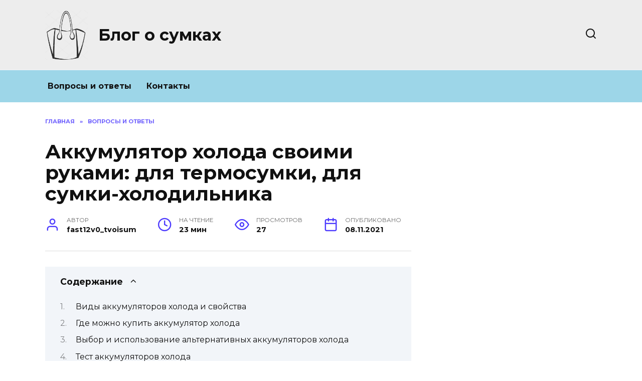

--- FILE ---
content_type: text/html; charset=UTF-8
request_url: https://tvoisumki.ru/voprosy-i-otvety/akkumulyator-holoda-svoimi-rukami-dlya-termosumki-dlya-sumki-holodilnika
body_size: 36582
content:
<!doctype html>
<html lang="ru-RU">
<head>
	<meta charset="UTF-8">
	<meta name="viewport" content="width=device-width, initial-scale=1">

	<meta name='robots' content='index, follow, max-image-preview:large, max-snippet:-1, max-video-preview:-1' />

	<!-- This site is optimized with the Yoast SEO plugin v19.4 - https://yoast.com/wordpress/plugins/seo/ -->
	<title>Аккумулятор холода своими руками: как и из чего делать холодильные кассеты. Аккумуляторы холода: сколько нужно для термосумки, как использовать</title>
	<meta name="description" content="Как использовать аккумулятор холода для кулера: как устроен прибор, какие бывают виды, правила эксплуатации. Как заряжать, где хранить." />
	<link rel="canonical" href="https://tvoisumki.ru/voprosy-i-otvety/akkumulyator-holoda-svoimi-rukami-dlya-termosumki-dlya-sumki-holodilnika" />
	<meta name="twitter:label1" content="Написано автором" />
	<meta name="twitter:data1" content="fast12v0_tvoisum" />
	<meta name="twitter:label2" content="Примерное время для чтения" />
	<meta name="twitter:data2" content="32 минуты" />
	<script type="application/ld+json" class="yoast-schema-graph">{"@context":"https://schema.org","@graph":[{"@type":"WebSite","@id":"https://tvoisumki.ru/#website","url":"https://tvoisumki.ru/","name":"Блог о сумках","description":"Ещё один сайт на WordPress","potentialAction":[{"@type":"SearchAction","target":{"@type":"EntryPoint","urlTemplate":"https://tvoisumki.ru/?s={search_term_string}"},"query-input":"required name=search_term_string"}],"inLanguage":"ru-RU"},{"@type":"WebPage","@id":"https://tvoisumki.ru/voprosy-i-otvety/akkumulyator-holoda-svoimi-rukami-dlya-termosumki-dlya-sumki-holodilnika","url":"https://tvoisumki.ru/voprosy-i-otvety/akkumulyator-holoda-svoimi-rukami-dlya-termosumki-dlya-sumki-holodilnika","name":"Аккумулятор холода своими руками: как и из чего делать холодильные кассеты. Аккумуляторы холода: сколько нужно для термосумки, как использовать","isPartOf":{"@id":"https://tvoisumki.ru/#website"},"datePublished":"2021-11-08T10:27:06+00:00","dateModified":"2022-07-12T13:18:43+00:00","author":{"@id":"https://tvoisumki.ru/#/schema/person/6250db4410122a71718f184a714798fc"},"description":"Как использовать аккумулятор холода для кулера: как устроен прибор, какие бывают виды, правила эксплуатации. Как заряжать, где хранить.","breadcrumb":{"@id":"https://tvoisumki.ru/voprosy-i-otvety/akkumulyator-holoda-svoimi-rukami-dlya-termosumki-dlya-sumki-holodilnika#breadcrumb"},"inLanguage":"ru-RU","potentialAction":[{"@type":"ReadAction","target":["https://tvoisumki.ru/voprosy-i-otvety/akkumulyator-holoda-svoimi-rukami-dlya-termosumki-dlya-sumki-holodilnika"]}]},{"@type":"BreadcrumbList","@id":"https://tvoisumki.ru/voprosy-i-otvety/akkumulyator-holoda-svoimi-rukami-dlya-termosumki-dlya-sumki-holodilnika#breadcrumb","itemListElement":[{"@type":"ListItem","position":1,"name":"Главная страница","item":"https://tvoisumki.ru/"},{"@type":"ListItem","position":2,"name":"Аккумулятор холода своими руками: для термосумки, для сумки-холодильника"}]},{"@type":"Person","@id":"https://tvoisumki.ru/#/schema/person/6250db4410122a71718f184a714798fc","name":"fast12v0_tvoisum","image":{"@type":"ImageObject","inLanguage":"ru-RU","@id":"https://tvoisumki.ru/#/schema/person/image/","url":"https://secure.gravatar.com/avatar/aa43c3fd73242b61a1564fd0ae1d69af?s=96&d=mm&r=g","contentUrl":"https://secure.gravatar.com/avatar/aa43c3fd73242b61a1564fd0ae1d69af?s=96&d=mm&r=g","caption":"fast12v0_tvoisum"}}]}</script>
	<!-- / Yoast SEO plugin. -->


<link rel='dns-prefetch' href='//fonts.googleapis.com' />
<link rel='dns-prefetch' href='//s.w.org' />
<link rel='stylesheet' id='wp-block-library-css'  href='https://tvoisumki.ru/wp-includes/css/dist/block-library/style.min.css'  media='all' />
<style id='wp-block-library-theme-inline-css' type='text/css'>
#start-resizable-editor-section{display:none}.wp-block-audio figcaption{color:#555;font-size:13px;text-align:center}.is-dark-theme .wp-block-audio figcaption{color:hsla(0,0%,100%,.65)}.wp-block-code{font-family:Menlo,Consolas,monaco,monospace;color:#1e1e1e;padding:.8em 1em;border:1px solid #ddd;border-radius:4px}.wp-block-embed figcaption{color:#555;font-size:13px;text-align:center}.is-dark-theme .wp-block-embed figcaption{color:hsla(0,0%,100%,.65)}.blocks-gallery-caption{color:#555;font-size:13px;text-align:center}.is-dark-theme .blocks-gallery-caption{color:hsla(0,0%,100%,.65)}.wp-block-image figcaption{color:#555;font-size:13px;text-align:center}.is-dark-theme .wp-block-image figcaption{color:hsla(0,0%,100%,.65)}.wp-block-pullquote{border-top:4px solid;border-bottom:4px solid;margin-bottom:1.75em;color:currentColor}.wp-block-pullquote__citation,.wp-block-pullquote cite,.wp-block-pullquote footer{color:currentColor;text-transform:uppercase;font-size:.8125em;font-style:normal}.wp-block-quote{border-left:.25em solid;margin:0 0 1.75em;padding-left:1em}.wp-block-quote cite,.wp-block-quote footer{color:currentColor;font-size:.8125em;position:relative;font-style:normal}.wp-block-quote.has-text-align-right{border-left:none;border-right:.25em solid;padding-left:0;padding-right:1em}.wp-block-quote.has-text-align-center{border:none;padding-left:0}.wp-block-quote.is-large,.wp-block-quote.is-style-large{border:none}.wp-block-search .wp-block-search__label{font-weight:700}.wp-block-group.has-background{padding:1.25em 2.375em;margin-top:0;margin-bottom:0}.wp-block-separator{border:none;border-bottom:2px solid;margin-left:auto;margin-right:auto;opacity:.4}.wp-block-separator:not(.is-style-wide):not(.is-style-dots){width:100px}.wp-block-separator.has-background:not(.is-style-dots){border-bottom:none;height:1px}.wp-block-separator.has-background:not(.is-style-wide):not(.is-style-dots){height:2px}.wp-block-table thead{border-bottom:3px solid}.wp-block-table tfoot{border-top:3px solid}.wp-block-table td,.wp-block-table th{padding:.5em;border:1px solid;word-break:normal}.wp-block-table figcaption{color:#555;font-size:13px;text-align:center}.is-dark-theme .wp-block-table figcaption{color:hsla(0,0%,100%,.65)}.wp-block-video figcaption{color:#555;font-size:13px;text-align:center}.is-dark-theme .wp-block-video figcaption{color:hsla(0,0%,100%,.65)}.wp-block-template-part.has-background{padding:1.25em 2.375em;margin-top:0;margin-bottom:0}#end-resizable-editor-section{display:none}
</style>
<link rel='stylesheet' id='wp-postratings-css'  href='https://tvoisumki.ru/wp-content/plugins/wp-postratings/css/postratings-css.css'  media='all' />
<link rel='stylesheet' id='google-fonts-css'  href='https://fonts.googleapis.com/css?family=Montserrat%3A400%2C400i%2C700&#038;subset=cyrillic&#038;display=swap'  media='all' />
<link rel='stylesheet' id='reboot-style-css'  href='https://tvoisumki.ru/wp-content/themes/reboot/assets/css/style.min.css'  media='all' />
<link rel='stylesheet' id='fancybox-css'  href='https://tvoisumki.ru/wp-content/plugins/easy-fancybox/fancybox/1.5.4/jquery.fancybox.min.css'  media='screen' />
<style id='fancybox-inline-css' type='text/css'>
#fancybox-outer{background:#ffffff}#fancybox-content{background:#ffffff;border-color:#ffffff;color:#000000;}#fancybox-title,#fancybox-title-float-main{color:#fff}
</style>
<script  src='https://tvoisumki.ru/wp-includes/js/jquery/jquery.min.js' id='jquery-core-js'></script>
<script  src='https://tvoisumki.ru/wp-includes/js/jquery/jquery-migrate.min.js' id='jquery-migrate-js'></script>
<style>.pseudo-clearfy-link { color: #008acf; cursor: pointer;}.pseudo-clearfy-link:hover { text-decoration: none;}</style><link rel="preload" href="https://tvoisumki.ru/wp-content/themes/reboot/assets/fonts/wpshop-core.ttf" as="font" crossorigin>
    <style>.site-header{background-color:#ededed}@media (min-width: 992px){.top-menu ul li .sub-menu{background-color:#ededed}}.main-navigation, .main-navigation ul li .sub-menu li, .main-navigation ul li.menu-item-has-children:before, .footer-navigation, .footer-navigation ul li .sub-menu li, .footer-navigation ul li.menu-item-has-children:before{background-color:#9dd6e8}</style>
<link rel="icon" href="https://tvoisumki.ru/wp-content/uploads/2021/11/cropped-1-32x32.jpg" sizes="32x32" />
<link rel="icon" href="https://tvoisumki.ru/wp-content/uploads/2021/11/cropped-1-192x192.jpg" sizes="192x192" />
<link rel="apple-touch-icon" href="https://tvoisumki.ru/wp-content/uploads/2021/11/cropped-1-180x180.jpg" />
<meta name="msapplication-TileImage" content="https://tvoisumki.ru/wp-content/uploads/2021/11/cropped-1-270x270.jpg" />
    </head>

<body class="post-template-default single single-post postid-206 single-format-standard wp-embed-responsive sidebar-right">



<div id="page" class="site">
    <a class="skip-link screen-reader-text" href="#content">Перейти к содержанию</a>

    <div class="search-screen-overlay js-search-screen-overlay"></div>
    <div class="search-screen js-search-screen">
        
<form role="search" method="get" class="search-form" action="https://tvoisumki.ru/">
    <label>
        <span class="screen-reader-text">Search for:</span>
        <input type="search" class="search-field" placeholder="Поиск…" value="" name="s">
    </label>
    <button type="submit" class="search-submit"></button>
</form>    </div>

    

<header id="masthead" class="site-header full" itemscope itemtype="http://schema.org/WPHeader">
    <div class="site-header-inner fixed">

        <div class="humburger js-humburger"><span></span><span></span><span></span></div>

        
<div class="site-branding">

    <div class="site-logotype"><a href="https://tvoisumki.ru/"><img src="https://tvoisumki.ru/wp-content/uploads/2021/11/sumka-1.jpg" width="1230" height="1450" alt="Блог о сумках"></a></div><div class="site-branding__body"><div class="site-title"><a href="https://tvoisumki.ru/">Блог о сумках</a></div></div></div><!-- .site-branding -->                <div class="header-search">
                    <span class="search-icon js-search-icon"></span>
                </div>
            
    </div>
</header><!-- #masthead -->


    
    
    <nav id="site-navigation" class="main-navigation full" itemscope itemtype="http://schema.org/SiteNavigationElement">
        <div class="main-navigation-inner fixed">
            <div class="menu-top_menu-container"><ul id="header_menu" class="menu"><li id="menu-item-179" class="menu-item menu-item-type-taxonomy menu-item-object-category current-post-ancestor current-menu-parent current-post-parent menu-item-179"><a href="https://tvoisumki.ru/voprosy-i-otvety">Вопросы и ответы</a></li>
<li id="menu-item-178" class="menu-item menu-item-type-post_type menu-item-object-page menu-item-178"><a href="https://tvoisumki.ru/kontakty">Контакты</a></li>
</ul></div>        </div>
    </nav><!-- #site-navigation -->

    

    <div class="mobile-menu-placeholder js-mobile-menu-placeholder"></div>
    
	
    <div id="content" class="site-content fixed">

        
        <div class="site-content-inner">
    
        
        <div id="primary" class="content-area" itemscope itemtype="http://schema.org/Article">
            <main id="main" class="site-main article-card">

                
<article id="post-206" class="article-post post-206 post type-post status-publish format-standard  category-voprosy-i-otvety">

    
        <div class="breadcrumb" itemscope itemtype="http://schema.org/BreadcrumbList"><span class="breadcrumb-item" itemprop="itemListElement" itemscope itemtype="http://schema.org/ListItem"><a href="https://tvoisumki.ru/" itemprop="item"><span itemprop="name">Главная</span></a><meta itemprop="position" content="0"></span> <span class="breadcrumb-separator">»</span> <span class="breadcrumb-item" itemprop="itemListElement" itemscope itemtype="http://schema.org/ListItem"><a href="https://tvoisumki.ru/voprosy-i-otvety" itemprop="item"><span itemprop="name">Вопросы и ответы</span></a><meta itemprop="position" content="1"></span></div>
                                <h1 class="entry-title" itemprop="headline">Аккумулятор холода своими руками: для термосумки, для сумки-холодильника</h1>
                    
        
        
    
            <div class="entry-meta">
            <span class="entry-author" itemprop="author"><span class="entry-label">Автор</span> fast12v0_tvoisum</span>            <span class="entry-time"><span class="entry-label">На чтение</span> 23 мин</span>            <span class="entry-views"><span class="entry-label">Просмотров</span> <span class="js-views-count" data-post_id="206">27</span></span>            <span class="entry-date"><span class="entry-label">Опубликовано</span> <time itemprop="datePublished" datetime="2021-11-08">08.11.2021</time></span>
                    </div>
    
    
    <div class="entry-content" itemprop="articleBody">
        <div class="table-of-contents open"><div class="table-of-contents__header"><span class="table-of-contents__hide js-table-of-contents-hide">Содержание</span></div><ol class="table-of-contents__list js-table-of-contents-list">
<li class="level-1"><a href="#vidy-akkumulyatorov-holoda-i-svoystva">Виды аккумуляторов холода и свойства</a></li><li class="level-1"><a href="#gde-mozhno-kupit-akkumulyator-holoda">Где можно купить аккумулятор холода</a></li><li class="level-1"><a href="#vybor-i-ispolzovanie-alternativnyh-akkumulyatorov">Выбор и использование альтернативных аккумуляторов холода</a></li><li class="level-1"><a href="#test-akkumulyatorov-holoda">Тест аккумуляторов холода</a></li><li class="level-2"><a href="#video-akkumulyator-holoda">Видео: Аккумулятор холода</a></li><li class="level-1"><a href="#kak-vybrat-akkumulyatory-holoda">Как выбрать аккумуляторы холода</a></li><li class="level-1"><a href="#chto-soboy-predstavlyaet">Что собой представляет</a></li><li class="level-1"><a href="#kak-sdelat-akkumulyator-holoda-svoimi-rukami">Как сделать аккумулятор холода своими руками</a></li><li class="level-1"><a href="#pravila-primeneniya-samodelnyh-akkumulyatorov">Правила применения самодельных аккумуляторов</a></li><li class="level-1"><a href="#dlya-chego-ispolzuyut-akkumulyatory-holoda">Для чего используют аккумуляторы холода</a></li><li class="level-1"><a href="#ispolzovanie-nakopiteley-holoda">Использование накопителей холода</a></li><li class="level-1"><a href="#skolko-akkumulyatorov-holoda-nuzhno-na-30">Сколько аккумуляторов холода нужно на 30 литров</a></li><li class="level-1"><a href="#ispolzovanie-v-zavisimosti-ot-vida-sumki">Использование в зависимости от вида сумки</a></li><li class="level-2"><a href="#sumki-termosy">Сумки-термосы</a></li><li class="level-2"><a href="#akkumulyatory-holoda">Аккумуляторы холода</a></li><li class="level-2"><a href="#termoelektricheskie-mini-holodilniki">Термоэлектрические мини-холодильники</a></li><li class="level-1"><a href="#kak-vybirat-ustroystvo">Как выбирать устройство</a></li><li class="level-1"><a href="#nakopitel-holoda-svoimi-rukami">Накопитель холода своими руками</a></li><li class="level-2"><a href="#povarennaya-sol-hlorid-natriya">Поваренная соль (хлорид натрия)</a></li><li class="level-2"><a href="#glauberova-sol">Глауберова соль</a></li><li class="level-1"><a href="#kakie-byvayut-elementy-po-sostavu-zhidkosti">Какие бывают элементы по составу жидкости</a></li><li class="level-1"><a href="#kak-rabotaet-akkumulyator-holoda">Как работает аккумулятор холода</a></li><li class="level-1"><a href="#solevoy-rastvor-dlya-akkumulyatora-holoda">Солевой раствор для аккумулятора холода</a></li><li class="level-1"><a href="#samodelnyy-hladagent-iz-podguznikov">Самодельный хладагент из подгузников</a></li><li class="level-1"><a href="#delaem-akkumulyatory-holoda-svoimi-rukami">Делаем аккумуляторы холода своими руками</a></li><li class="level-2"><a href="#s-obychnoy-solyu">С обычной солью</a></li><li class="level-2"><a href="#ispolzuem-glauberovu-sol">Используем глауберову соль</a></li><li class="level-2"><a href="#dobavlyaem-zhelatin">Добавляем желатин</a></li><li class="level-2"><a href="#primenyaem-oboynyy-kley">Применяем обойный клей</a></li><li class="level-2"><a href="#ispolzuem-komponenty-pampersov">Используем компоненты памперсов</a></li><li class="level-1"><a href="#etapy-samostoyatelnogo-izgotovleniya">Этапы самостоятельного изготовления</a></li><li class="level-2"><a href="#s-povarennoy-solyu">С поваренной солью</a></li><li class="level-2"><a href="#s-glauberovoy-solyu">С глауберовой солью</a></li><li class="level-2"><a href="#s-oboynym-kleem">С обойным клеем</a></li><li class="level-2"><a href="#s-zhelatinom">С желатином</a></li><li class="level-1"><a href="#gde-i-kak-hranit-akkumulyatory-holoda-dlya">Где и как хранить аккумуляторы холода для сумки-холодильника</a></li><li class="level-1"><a href="#kak-polzovatsya-akkumulyatorami-holoda">Как пользоваться аккумуляторами холода</a></li></ol></div><h2 id="vidy-akkumulyatorov-holoda-i-svoystva">Виды аккумуляторов холода и свойства</h2>
<p>Важнейшим элементом аккумулятора холода является его наполнение: от свойств «наполнителя» зависит сохранение исходных характеристик продукта и продолжительность периода, в течение которого его можно употреблять без риска отравления. В магазинах представлены разные типы аккумуляторов холода, которые различаются емкостью от 250 мл до 0,8 литра. Также агрегаты различаются по назначению:</p>
<ul>
<li>для горячих блюд;</li>
<li>замороженные продукты;</li>
<li>холодная еда.</li>
</ul>
<p>При производстве таких агрегатов используются исключительно безопасные и нетоксичные полимерные композиции.</p>
<p>Использование пленочной поверхности позволяет исправить форму неотвержденных источников. Температурные изменения, благодаря определенным материалам, проходят через аккумуляторы холода без следа.</p>
<p>Бункер &#8212; это герметичный пластиковый контейнер, содержащий определенное вещество. Жидкость, выполняющая роль охлаждающей жидкости, может быть представлена ​​следующими составами:</p>
<ol>
<li>Гель &#8212; внешняя часть состоит из пленки, начинка представляет собой одноименный состав со значительной теплопроводностью. Поддерживает исходную температуру продуктов. Гель также способен образовывать низкотемпературные участки, если ранее он находился в морозильной камере в течение нескольких часов. Карбоксиметилцеллюлоза, составляющая основу геля в аккумуляторах холода, при контакте с лекарствами и продуктами питания не становится причиной их порчи.</li>
<li>Соленая вода &#8212; поддерживает температуру от -20 до +8 ̊С. Но заряда такой батареи хватает не более чем на 1 сутки. Наружная часть агрегата изготовлена ​​из твердого пластика, внутрь налит физиологический раствор.</li>
<li>Смесь, содержащая силикон: Устройство изготовлено из прочного материала, а охлаждающая жидкость содержит полимеры с кристаллами кремния. Такой аккумулятор для сумки-холодильника поддерживает температуру в пределах 0&#8230; + 2 ̊С. Агрегат долго не разряжается &#8212; до 160 часов.</li>
</ol>
<p>Когда планируется дальняя поездка или путешествие и необходимо везти скоропортящиеся продукты или лекарства, требующие определенных условий хранения, рекомендуется выбирать холодные источники большей вместимости &#8212; для надежности. Если это невозможно, возьмите еще батарейки, которые поместите в 1 пакет.</p>
<p><span itemprop="image" itemscope itemtype="https://schema.org/ImageObject"><img itemprop="url image" loading="lazy" class="aligncenter size-medium wp-image-102913" src="/images/wp-content/uploads/2019/01/akkumulyator-holoda-4-540x360.jpg" sizes="(max-width: 540px) 100vw, 540px" alt="аккумулятор холода своими руками" width="540" height="360" /><meta itemprop="width" content="540"><meta itemprop="height" content="360"></span></p>
<h2 id="gde-mozhno-kupit-akkumulyator-holoda">Где можно купить аккумулятор холода</h2>
<p>Большой выбор генераторов холода, термосумки изотермических рюкзаков и контейнеров предлагает Спортмастер и магазины dns. Вы можете заказать понравившуюся модель онлайн.</p>
<p>В магазинах представлен широкий ассортимент отечественных и зарубежных товаров. Сумки и генераторы производства Нижнего Новгорода, Москвы, Краснодара представлены качественными устройствами разных категорий.</p>
<h2 id="vybor-i-ispolzovanie-alternativnyh-akkumulyatorov">Выбор и использование альтернативных аккумуляторов холода</h2>
<p>Выбор зависит от частоты использования, продолжительности поездки, объема холодильника и перевозимых продуктов. Если вам нужно занести мороз на дачу или место отдыха, можно обойтись самодельной сумкой и аккумулятором. Вы можете использовать самодельный холодильник неограниченное количество раз, главное, после использования хранить его в морозильной камере.</p>
<p><span itemprop="image" itemscope itemtype="https://schema.org/ImageObject"><img itemprop="url image" loading="lazy" class="aligncenter size-full wp-image-52385" src="/images/wp-content/uploads/tipy-holodovyh-akkumulyatorov.jpg" alt="типы батарей для холодильных камер" width="670" height="422" /><meta itemprop="width" content="670"><meta itemprop="height" content="422"></span><br />
После каждого использования необходимо очищать емкость от конденсата, который часто приводит к загрязнению поверхности емкости.</p>
<p>Аккумуляторы холода заводского изготовления дешевле и компактнее самодельных аналогов. Если вы путешествуете регулярно, лучше всего приобрести сумку с набором емкостей для охлаждающей жидкости. Производители рассчитывают количество аккумуляторов холода, необходимое для объема изотермического мешка.</p>
<p><span itemprop="image" itemscope itemtype="https://schema.org/ImageObject"><img itemprop="url image" loading="lazy" class="aligncenter size-full wp-image-52390" src="/images/wp-content/uploads/firmennye-holodovye-akkumulyatory.jpg" alt="аккумуляторы для фирменных холодильных камер" width="670" height="377" /><meta itemprop="width" content="670"><meta itemprop="height" content="377"></span><br />
Перед каждым новым использованием аккумулятор необходимо промывать чистой водой и после высыхания помещать в морозильную камеру.</p>
<p>Главное &#8212; не перегружать кулер, продукты должны находиться на небольшом расстоянии друг от друга, чтобы аккумулятор мог поместиться между упаковками, и не использовать тару с механическими повреждениями.</p>
<p><span itemprop="image" itemscope itemtype="https://schema.org/ImageObject"><img itemprop="url image" loading="lazy" class="aligncenter size-full wp-image-52393" src="/images/wp-content/uploads/perenosnaya-sumka-holodilnik.jpg" alt="переносная сумка-холодильник" width="671" height="671" /><meta itemprop="width" content="671"><meta itemprop="height" content="671"></span><br />
При соблюдении простых правил охлаждающую жидкость можно использовать неограниченное время.</p>
<p>Сумка-холодильник с аккумуляторами холода при бережном обращении прослужит вам долгое время, она обеспечит вас прохладными напитками и свежими продуктами в самые жаркие летние дни.</p>
<h2 id="test-akkumulyatorov-holoda">Тест аккумуляторов холода</h2>
<p>Испытания, проведенные при простом замораживании воды и физиологического раствора различной концентрации, показали очевидные результаты. Чем больше добавлено хлорида натрия, тем дольше будет процесс замораживания (до 24 часов) и тем медленнее будет размораживаться жидкость для хранения.</p>
<p>Контроль качества и морозостойкость отечественных генераторов холодного геля показал положительные результаты. После «загрузки» в морозилку при температуре &#8212; 23 градуса вещество кристаллизуется. Это влияет на продолжительность замораживания.</p>
<p>Холодильник, наполненный 300 граммами геля, поддерживает температуру -18-20 градусов в течение 10-12 часов. Объем кулера 10 литров.</p>
<h3 id="video-akkumulyator-holoda">Видео: Аккумулятор холода</h3>
<p><span itemprop="image" itemscope itemtype="https://schema.org/ImageObject"><img itemprop="url image" loading="lazy" src="/images/wp-content/plugins/wp-youtube-lyte/lyteCache.php" alt="Аккумулятор холода" width="960" height="700" /><meta itemprop="width" content="960"><meta itemprop="height" content="700"></span></p>
<h2 id="kak-vybrat-akkumulyatory-holoda">Как выбрать аккумуляторы холода</h2>
<p>Отечественные и зарубежные производители представили в розничной сети ряд кулеров разных категорий. Время охлаждения зависит от свойств средства. Для пролонгированного действия подбираются аппараты с гелем или насыщенным солевым раствором. При этом покупатель должен ориентироваться на объем охлаждаемой продукции, срок заморозки и срок хранения.</p>
<h2 id="chto-soboy-predstavlyaet">Что собой представляет</h2>
<p>Батареи-холодильники внешне похожи на небольшие плоские контейнеры. Продукты залиты специальной жидкостью, которая часто содержит раствор карбоксиметилцеллюлозы и имеет свойство быстро замерзать. Обычно прибор делают прямоугольной или квадратной формы. Иногда это компактный пакет, который может принимать любую конфигурацию, которую вы хотите.</p>
<p>Перед тем, как начать пользоваться устройством, его отправляют в специальную морозильную камеру до полного остывания. Охлаждающую жидкость в мешках используют туристы, автовладельцы, полевые работники, дачники, любители пикников. Широкий функционал и большая популярность обусловлены тем, что аккумуляторы холода для кулера могут выдерживать температуру от 0 до -5 градусов до 72 часов.</p>
<blockquote><p>Форма устройства обусловлена ​​соображениями компактности. Кроме того, он позволяет создать большую контактную поверхность, что обеспечивает выполнение основной функции, поддержание необходимой температуры.</p></blockquote>
<p>Чтобы понять, как работает кулер, нужно знать, какие элементы находятся внутри самого кулера. Его конструкция состоит из нескольких частей:</p>
<ul>
<li>пластиковый контейнер;</li>
<li>кулер для сумок-холодильников.</li>
</ul>
<p>В последнюю, помимо воды, входит несколько добавок:</p>
<ul>
<li>глицерин;</li>
<li>C3H8O (изопропиловый спирт);</li>
<li>обычная соль;</li>
<li>карбоксиметилцеллюлоза.</li>
</ul>
<p>Эти вещества увеличивают теплоемкость воды. Температура, при которой смесь замерзает, быстро падает и может достигать 5 градусов ниже нуля. Проще говоря, генераторы холода для кулера на первом этапе накапливают отрицательные t, после чего охлаждают продукты внутри.</p>
<p><span itemprop="image" itemscope itemtype="https://schema.org/ImageObject"><img itemprop="url image" loading="lazy" class="aligncenter size-full wp-image-52365" src="/images/wp-content/uploads/akkumulyatory-dlya-sumki-holodilnika.jpg" alt="" width="670" height="568" /><meta itemprop="width" content="670"><meta itemprop="height" content="568"></span></p>
<h2 id="kak-sdelat-akkumulyator-holoda-svoimi-rukami">Как сделать аккумулятор холода своими руками</h2>
<p>Если вам нужна поездка, но нет крутых сумок с батареями, вы можете сделать их самостоятельно. Возьмите обычную сумку и оберните ее тонким кусочком изоляции с отражающим слоем лавсана или пищевой пленки внутри, и аккумулятор можно будет изготовить с помощью доступных инструментов, которые есть дома.</p>
<p><span itemprop="image" itemscope itemtype="https://schema.org/ImageObject"><img itemprop="url image" loading="lazy" class="wp-image-62 size-full" src="/images/wp-content/uploads/2019/11/kak-sdelat-termosumku-svoimi-rukami.jpg" sizes="(max-width: 1024px) 100vw, 1024px" alt="сумка-холодильник своими руками" width="1024" height="688" /><meta itemprop="width" content="1024"><meta itemprop="height" content="688"></span><br />
Батареи не следует хранить в обычных дорожных сумках, так как их содержимое может повредить подкладку и ткань изнутри.</p>
<p>Как приготовить аккумулятор холода своими руками:</p>
<ul>
<li>В литр нагретой воды добавить 500 г поваренной соли, перемешать до полного растворения, перелить в пластиковую бутылку и заморозить. Такой теплоноситель проработает около 12 часов и будет поддерживать температуру от -20 до 0 градусов.</li>
<li>На литр воды добавьте 200 г глауберовской соли и 10-15 г клея для обоев, слегка нагрейте до образования гелиевой субстанции и поместите в морозильную камеру на 8 часов. Такой состав способен выдерживать температуру -10 градусов около 20 часов.</li>
<li>Испечь обычное не очень густое тесто из муки, крахмала или желатина, перелить в емкость и заморозить. Или растворите 40 граммов клея для обоев в литре воды. Эти составы действуют 12 часов и поддерживают температуру около 0 градусов.</li>
<li>Самый простой способ хранить еду в поездке перед пикником &#8212; это заморозить бутылку водки или растворенного в воде спирта. Водка застывает в морозилке около 12 часов, держит температуру -2-0 градусов 8 часов. Также будет полезно в природе.</li>
</ul>
<p>Охлаждающие составы можно наливать в пластиковую бутылку, пакет для сока или резиновую грелку, если они герметично закрыты.</p>
<p>Во время транспортировки на емкостях образуется конденсат, поэтому лучше всего обернуть их мягким махровым полотенцем и завернуть в пакет, чтобы они дольше оставались холодными и на дне пакета не скапливалась жидкость.</p>
<p><span itemprop="image" itemscope itemtype="https://schema.org/ImageObject"><img itemprop="url image" loading="lazy" class="wp-image-67 size-full" src="/images/wp-content/uploads/2019/11/akkumulyatory-holoda-iz-plastikovyh-butylok.jpg" sizes="(max-width: 1024px) 100vw, 1024px" alt="аккумуляторы холода из пластиковых бутылок" width="1024" height="734" /><meta itemprop="width" content="1024"><meta itemprop="height" content="734"></span><br />
Такой аккумулятор холода сохранит пищу при температуре -15 ° в течение 11-13 часов.</p>
<h2 id="pravila-primeneniya-samodelnyh-akkumulyatorov">Правила применения самодельных аккумуляторов</h2>
<p>На некоторых примерах мы поняли, что любые аккумуляторы холода необходимо зарядить перед использованием. В зависимости от свойств элементов, характеристик холодильника и, собственно, необходимости, эта процедура займет от 5 до 12 часов. Постоянно храня батареи в холодильнике, вам не нужно беспокоиться о их зарядке.</p>
<p><span itemprop="image" itemscope itemtype="https://schema.org/ImageObject"><img itemprop="url image" loading="lazy" class="aligncenter size-full wp-image-28918" src="/images/wp-content/uploads/Moroz.jpg" alt="" width="600" height="390" /><meta itemprop="width" content="600"><meta itemprop="height" content="390"></span></p>
<p>Элементы нельзя нагревать, например, горячей водой, так как их корпус может выйти из строя. Обычно они не любят перепады температур и без таких тестов прослужат дольше.</p>
<p><span itemprop="image" itemscope itemtype="https://schema.org/ImageObject"><img itemprop="url image" loading="lazy" class="aligncenter size-full wp-image-28919" src="/images/wp-content/uploads/Zamor.jpg" alt="" width="605" height="433" /><meta itemprop="width" content="605"><meta itemprop="height" content="433"></span></p>
<p>Элементы необходимо периодически очищать от конденсата и промывать водой для удаления скопившейся грязи. Если в кулере есть специальные отсеки для аккумуляторов, их стоит разместить там. Некоторые элементы можно вставить среди хранимых продуктов.</p>
<h2 id="dlya-chego-ispolzuyut-akkumulyatory-holoda">Для чего используют аккумуляторы холода</h2>
<p>Для поддержания низкой температуры в стационарном холодильном оборудовании используются холодильники. Они используются как дополнительные устройства в следующих случаях:</p>
<ul>
<li>Затемнение;</li>
<li>гигиеническое размораживание;</li>
<li>вспомогательные функции замораживания.</li>
</ul>
<p>Использование батареек способствует долгосрочному поддержанию минимально возможной температуры в холодильном и морозильном отделениях. При разморозке, дезинфекции, выключении света сохранность продуктов гарантируется до 12-18 часов. Период стабильно низкой температуры зависит от типа и количества генераторов.</p>
<h2 id="ispolzovanie-nakopiteley-holoda">Использование накопителей холода</h2>
<p>Принцип работы приводов у всех разновидностей одинаковый. Перед использованием портативного малогабаритного генератора холода человеку необходимо его зарядить. Для этого поместите устройство в морозильную камеру на 8 часов, пока хладагент внутри герметичной емкости не замерзнет. В случае холодильников с системой noufrost размещение батареи не имеет значения. Когда лед в морозилке замерзнет, ​​рекомендуется поставить агрегат ближе к нему.</p>
<p>Рекомендуется хранить его в морозильной камере в период, когда агрегат не нужен. Отсутствие скачков температуры позволяет увеличить срок эксплуатации устройства.</p>
<p>Длительное нахождение батареи в морозильной камере никоим образом не меняет характеристик устройства &#8212; температура ниже точки замерзания не делает хладагент или герметичный корпус непригодным для использования. После того, как элемент израсходовал заряд, устройство тщательно промывают, корпус оставляют для самостоятельного высыхания, а затем отправляют обратно в морозильную камеру.</p>
<p>необходимо очищать устройство после каждого использования, так как конденсат, образующийся во время использования аккумулятора, приводит к загрязнению поверхности герметичного контейнера. Материал способен поглощать различные запахи от еды и лекарств. Если организм уже впитал запахи, удалить их практически невозможно &#8212; есть риск повредить уплотнитель.</p>
<p>Чаще всего аккумулятора холода хватает на сумку-холодильник, которую кладут поверх продуктов или лекарств. Однако иногда рекомендуется складывать несколько блоков. При использовании нескольких элементов они размещаются не только на еде, но также между ними и под ними. Такая необходимость возникает в следующих ситуациях:</p>
<ul>
<li>частое открытие переносного холодильника;</li>
<li>значительное количество еды / лекарств;</li>
<li>внезапный сбой питания;</li>
<li>долгое время в пути.</li>
</ul>
<p>Скорость зарядки аккумулятора зависит от емкости домашнего холодильника. Обычная бытовая морозильная камера поддерживает внутреннюю температуру около -18 ° C. В этом случае зарядка занимает около 12 часов. При температуре -23 ̊С время зарядки стандартное и составляет 8 ч. Количество циклов замораживания для заводских холодильных камер не ограничено.</p>
<p><iframe loading="lazy" src="https://www.youtube.com/embed/acRht7N-R3w?feature=oembed" width="500" height="281" frameborder="0" allowfullscreen="allowfullscreen"></iframe></p>
<h2 id="skolko-akkumulyatorov-holoda-nuzhno-na-30">Сколько аккумуляторов холода нужно на 30 литров</h2>
<p>Стандартный объем промышленных холодильных генераторов составляет от 200 до 1000 миллилитров. Специалисты рекомендуют использовать 2 холодильника средней емкости (300-500 мл) на 30 литров продукта.</p>
<p>вы можете использовать несколько холодильных контейнеров или пакетов, чтобы поддерживать низкую температуру в течение более длительного периода. Эффективность зависит от состава и концентрации хладагента в устройстве.</p>
<h2 id="ispolzovanie-v-zavisimosti-ot-vida-sumki">Использование в зависимости от вида сумки</h2>
<p>Чтобы выбрать идеальный метод холодного хранения для конкретного применения и способы использования различных типов холодных пакетов, важно сравнить основные пользовательские свойства</p>
<table>
<tbody>
<tr>
<td>Шаблон</td>
<td>Типовой объем, л</td>
<td>Типичный вес, кг</td>
<td>Время удерживания температуры, ч</td>
<td>Подключение к сети</td>
<td>Сфера охвата</td>
</tr>
<tr>
<td>Изотермический с теплоизоляцией</td>
<td>От 1,5 до 60</td>
<td>Менее 1</td>
<td>От 2 до 7</td>
<td>Не требуется</td>
<td>Пикник, короткая поездка, однодневная поездка.</td>
</tr>
<tr>
<td>С аккумуляторами холода</td>
<td>От 3 до 100</td>
<td>От 2 до 10 (1 аккумулятор холода &#8212; 200 г)</td>
<td>От 8 до 48</td>
<td>Не требуется</td>
<td>Экскурсии выходного дня, короткие поездки, перевозка продуктов и медикаментов</td>
</tr>
<tr>
<td>Термоэлектрический</td>
<td>От 3 до 30</td>
<td>От 3 до 5</td>
<td>Безлимитный (на остывание нужно несколько часов)</td>
<td>12/24/220 В (встроенный аккумулятор, автомобильная сеть, стационарный)</td>
<td>Дальние переезды, транспортировка продуктов и медикаментов, для которых критично понижение температуры и приведет к порче</td>
</tr>
<tr>
<td>Компрессорный мини-холодильник</td>
<td>От 10 до 60</td>
<td>От 10 до 20</td>
<td>Не ограничен</td>
<td>12/24/220 В (автомобильный аккумулятор, стационарный)</td>
<td>Путешествие на машине и яхте</td>
</tr>
</tbody>
</table>
<p>Стоит более подробно рассмотреть универсальные варианты, не относящиеся к транспортному средству.</p>
<p>С холодной камерой &#8212; для коротких поездок и экскурсий Компрессорный мини-холодильник &#8212; для длительных поездок Изотермический &#8212; для пикников и коротких поездок Термоэлектрический &#8212; для длительных поездок</p>
<h3 id="sumki-termosy">Сумки-термосы</h3>
<p>Учитывая, что такое термос, его можно использовать и как большой термос: если положить в него горячую еду, он не будет долго остывать. И холодные, и горячие блюда в такой сумке можно брать с собой на пикник за городом, в поезде (если только это не поездка из Москвы во Владивосток), на работу. Упрощенный вариант конструкции &#8212; термоупаковка &#8212; имеет очень тонкий слой теплоизоляции (0,3-0,8 мм). Такой примитивный холодильник правильно использовать как сумку для доставки замороженных продуктов из магазина, но не более того.</p>
<h3 id="akkumulyatory-holoda">Аккумуляторы холода</h3>
<p>Если уложить все внутренние поверхности пакета пакетами со льдом, он сможет сохранить холод в течение дня или двух. Этого достаточно для поездки на выходных или небольшого похода. Вы можете заранее рассчитать, сколько аккумуляторов холода нужно, чтобы кулер получил максимальный эффект. Допустим, глубина внутреннего пространства контейнера 25 см, ширина и длина 30 см каждая, и вам нужно положить пакеты со льдом размером 9 x 19 x 2 см. В этом случае схема будет такой:</p>
<ul>
<li>три пакета со льдом поместятся снизу вдоль одной стены, четвертый &#8212; ко второй, а оставшееся пространство нужно будет закрыть пятым;</li>
<li>еще пять &#8212; под прикрытием;</li>
<li>для утепления стен &#8212; три пакета со льдом.</li>
</ul>
<p>Всего на емкость объемом 22 литра понадобится 22 батареи. Они будут весить не менее 6 кг. Если вы собираетесь взять все это в свои руки, придется пойти на компромисс: положить пакет со льдом на дно и бока, а другой &#8212; под крышку. Очевидные слабые места &#8212; стыки блоков изоляционного материала, повреждения, сквозные крепления &#8212; их тоже лучше прикрыть пакетами со льдом. Именно так работает большинство готовых решений с аккумуляторами холода.</p>
<p>За несколько часов до использования сумки для холодного хранения нужно подготовиться и продумать процедуру зарядки. Примерная последовательность действий:</p>
<ol>
<li>«Загрузите» пакеты со льдом в морозильную камеру на 8-12 часов.</li>
<li>Поместите в охлаждаемый пакет.</li>
<li>Загрузите продукты сейчас.</li>
<li>Сверху положите пакеты со льдом.</li>
<li>Плотно закройте крышку, внимательно проверьте герметичность.</li>
</ol>
<p>Прежде чем использовать аккумулятор холода для охлаждения вакцины или лекарства, необходимо знать правила хранения препарата. Если в инструкции написано «не замораживать», не кладите пакеты со льдом прямо из морозильника. Вам нужно будет подержать их в холодильнике в течение нескольких часов, пока вы не почувствуете брызги жидкости внутри, встряхнув емкость.</p>
<h3 id="termoelektricheskie-mini-holodilniki">Термоэлектрические мини-холодильники</h3>
<p>Красивые и «умные» холодильники на основе элементов Пельтье &#8212; интересная альтернатива термосумкам. Важным преимуществом термоэлектрических устройств является возможность нагрева (в некоторых моделях &#8212; до 70 ° С). Вы можете достать холодную пищу, а затем разогреть приготовленную в том же отделении.</p>
<p>Однако у этих высокотехнологичных продуктов есть несколько серьезных недостатков:</p>
<ul>
<li>мощность охлаждения низкая: если часто открывать крышку, содержимое перегревается;</li>
<li>поддерживаемая температура обычно выше 0 ° C;</li>
<li>в случае автономного использования вес аккумуляторов прибавляется к весу контейнера.</li>
</ul>
<p>Термоэлектрическая модель подойдет тем, кто пользуется кулером хотя бы несколько раз в год. Для редких походов на пикник будет уместна простая и легкая сумка-холодильник.</p>
<h2 id="kak-vybirat-ustroystvo">Как выбирать устройство</h2>
<p>Аккумуляторы холода различаются конструктивными особенностями, типом хладагента и объемом в герметичной емкости. Эти параметры необходимо учитывать при выборе холодильного аппарата. Цвет охлаждающей жидкости никоим образом не изменяет характеристики аккумулятора и не несет функциональной нагрузки, если иное не указано производителем на упаковке.</p>
<p>Некоторые аккумуляторы холода заводского изготовления можно не только замораживать, но и нагревать. Вещество внутри контейнера сохраняет тепло. Когда необходимо использовать аккумулятор холода в версии нагревателя, его загружают в микроволновую печь. Время прогрева не должно превышать указанное производителем.</p>
<p>Нагрев в микроволновой печи возможен только в случае купленных агрегатов, производитель которых разрешает их использование с подогревом.</p>
<h2 id="nakopitel-holoda-svoimi-rukami">Накопитель холода своими руками</h2>
<p>Если рассматривать только варианты охлаждения, эти устройства можно сделать своими руками. Самым простым самодельным продуктом является пластиковая бутылка &#8212; ее наливают чистой водой и помещают в морозильную камеру на 2-3 часа. Такого аккумулятора хватит для питания дачи, но КПД можно повысить, поменяв наполнитель (теплоноситель).</p>
<p>Качественный теплообменник по ожидаемым параметрам в домашних условиях не подойдет, так как при производстве необходимо проводить сложные расчеты и учитывать физику переходных процессов. Для домашнего использования может быть достаточно простых рецептов на основе соли и других загустителей для воды, таких как клей для обоев. Немного изменятся характеристики водной основы, но увеличится срок хранения продуктов.</p>
<p><span itemprop="image" itemscope itemtype="https://schema.org/ImageObject"><img itemprop="url image" loading="lazy" class="aligncenter size-full wp-image-102911" src="/images/wp-content/uploads/2019/01/akkumulyator-holoda-2.jpg" sizes="(max-width: 400px) 100vw, 400px" alt="аккумулятор холода своими руками" width="400" height="266" /><meta itemprop="width" content="400"><meta itemprop="height" content="266"></span></p>
<h3 id="povarennaya-sol-hlorid-natriya">Поваренная соль (хлорид натрия)</h3>
<p>Для получения более простого варианта теста добавьте 400 г поваренной соли на 1 литр воды. Чтобы хлорид натрия лучше растворялся, жидкость необходимо подогреть. Полученный раствор разливают по пластиковой таре: бутылкам, прочным пакетам, пакетам сока. Перед употреблением нужно просто заморозить сосуд. Этот тип аккумулятора холода позволит хранить продукты в термоизолированном ящике в течение 12-14 часов при температуре около -20˚С.</p>
<h3 id="glauberova-sol">Глауберова соль</h3>
<p>Для обеспечения температурного режима около -10 ° С готовится состав на основе глауберовской соли. Раствор получают при смешивании 200 г сухого компонента с 1 литром воды. Для большего загустения массы можно дополнить смесь клеем для обоев, но нужно не более 10 г. Перед использованием накопитель холодной соли для кулера замораживают на 5-8 часов.</p>
<p><span itemprop="image" itemscope itemtype="https://schema.org/ImageObject"><img itemprop="url image" loading="lazy" class="aligncenter size-medium wp-image-102910" src="/images/wp-content/uploads/2019/01/akkumulyator-holoda-1-480x360.jpg" sizes="(max-width: 480px) 100vw, 480px" alt="аккумулятор холода своими руками" width="480" height="360" /><meta itemprop="width" content="480"><meta itemprop="height" content="360"></span></p>
<h2 id="kakie-byvayut-elementy-po-sostavu-zhidkosti">Какие бывают элементы по составу жидкости</h2>
<p>Промышленным способом производятся аккумуляторы холода с гелием, силиконом, водой и солью. Самый эффективный из них &#8212; силикон. Использование таких устройств позволяет хранить продукцию до 7 дней. В этом случае наполнитель помещается в пакеты из фольги, и при их повреждении изделия могут быть повреждены непоправимо.</p>
<p><span itemprop="image" itemscope itemtype="https://schema.org/ImageObject"><img itemprop="url image" loading="lazy" class="aligncenter size-full wp-image-28913" src="/images/wp-content/uploads/Silik-1.jpg" alt="" width="600" height="395" /><meta itemprop="width" content="600"><meta itemprop="height" content="395"></span></p>
<p>Наибольшей популярностью пользуются гелевые батарейки. В этом случае наполнитель также помещается в полиэтиленовые пакеты, но изделия не будут повреждены, если он сломается. Элементы с подобным средством помогут сохранить продукцию до полутора суток.<span itemprop="image" itemscope itemtype="https://schema.org/ImageObject"><img itemprop="url image" loading="lazy" class="aligncenter size-full wp-image-28914" src="/images/wp-content/uploads/Gelios.jpg" alt="" width="600" height="401" /><meta itemprop="width" content="600"><meta itemprop="height" content="401"></span></p>
<p>Солевые растворы наливают в пластиковые емкости, которые иногда имеют крышку для доливки. Водно-солевые элементы гарантируют сохранность продуктов до одного дня.</p>
<h2 id="kak-rabotaet-akkumulyator-holoda">Как работает аккумулятор холода</h2>
<p>Эксплуатация портативных устройств несложная. Емкость с хладагентом поместить в морозильную камеру стационарного оборудования и хранить до замерзания. Готовый аккумулятор положите в сумку-холодильник. В изолированном контейнере или сумке генератор поглощает тепло для охлаждения продуктов питания или лекарств.</p>
<p>Если используется генератор, лучше всего поставить его сверху. Использование большего количества упрощает задачу. Пакеты со льдом можно складывать слоями вместе с хозяйственными пакетами и контейнерами. После использования генераторы ополаскиваются водой и хранятся в стационарной морозильной камере.</p>
<p>Генераторы холода используются для поддержания отрицательных температур в морозильных камерах при отключении света. Пакеты со льдом компенсируют затраты на электроэнергию за счет менее частого включения двигателя холодильника. Они также улучшают эффект замораживания. Генераторы охлаждения работают как накопители для санитарного размораживания оборудования.</p>
<h2 id="solevoy-rastvor-dlya-akkumulyatora-holoda">Солевой раствор для аккумулятора холода</h2>
<p>Чтобы приготовить простой наполнитель аккумулятора, необходимо иметь под рукой: соль, пластиковую емкость, воду. Хлорид натрия предварительно растворяют в небольшом количестве жидкости (1 литр). Затем добавьте 3000 мл воды.</p>
<p>Если в наличии клей для обоев или карбоксиметилцеллюлоза, ее можно включить в смесь. Это улучшит охлаждающие и расширяющиеся свойства наполнителя.</p>
<h2 id="samodelnyy-hladagent-iz-podguznikov">Самодельный хладагент из подгузников</h2>
<p>Кулер для детских подгузников на первый взгляд кажется странным, но на самом деле это эффективный аккумулятор холода. Прекрасно заменяет промышленный прибор, поддерживает желаемую температуру в течение всего дня. Нет необходимости вставлять подгузник прямо в холодильник, чтобы он оставался холодным, просто удалите внутреннюю гелеобразную смесь.</p>
<p>Чтобы сделать необычный теплоноситель для сумки-холодильника своими руками, нужно взять:</p>
<ul>
<li>подгузник &#8212; 1 штука;</li>
<li>соль &#8212; 2 ч;</li>
<li>вода &#8212; 250 мл;</li>
<li>герметичный полиэтиленовый пакет &#8212; 1 шт.</li>
</ul>
<p>Способ приготовления:</p>
<ol>
<li>2 чайные ложки соли залить 250 мл воды, перемешать до полного растворения.</li>
<li>Полученная смесь постепенно вливается в подгузник, ожидая впитывания воды.</li>
<li>Срезается верх подгузника, вытаскивается гелевая масса, которая образуется сразу после впитывания воды.</li>
<li>Он поставляется в запечатанном пакете с замком на молнии и замешан в нем для равномерного распределения.</li>
</ol>
<p>Для повышения эффективности аккумулятора холода его также замораживают на несколько часов.</p>
<blockquote><p>При приготовлении охлаждающей жидкости в воду можно добавлять любой пищевой краситель, в результате чего получается не только полезный, но и эстетичный аккумулятор холода.</p></blockquote>
<p><span itemprop="image" itemscope itemtype="https://schema.org/ImageObject"><img itemprop="url image" loading="lazy" class="wp-image-7504" src="/images/wp-content/uploads/2019/03/2778150.jpg" sizes="(max-width: 600px) 100vw, 600px" alt="Ложка соли" width="600" height="343" /><meta itemprop="width" content="600"><meta itemprop="height" content="343"></span><br />
<span itemprop="image" itemscope itemtype="https://schema.org/ImageObject"><img itemprop="url image" loading="lazy" class="wp-image-7505" src="/images/wp-content/uploads/2019/03/8106485_2.jpg" sizes="(max-width: 600px) 100vw, 600px" alt="Подгузники" width="600" height="450" /><meta itemprop="width" content="600"><meta itemprop="height" content="450"></span><br />
<span itemprop="image" itemscope itemtype="https://schema.org/ImageObject"><img itemprop="url image" loading="lazy" class="wp-image-7507" src="/images/wp-content/uploads/2019/03/Leakproof-Ziplock-Bags-1000px.jpg" sizes="(max-width: 600px) 100vw, 600px" alt="Запечатанный пакет" width="600" height="598" /><meta itemprop="width" content="600"><meta itemprop="height" content="598"></span><br />
<span itemprop="image" itemscope itemtype="https://schema.org/ImageObject"><img itemprop="url image" loading="lazy" class="wp-image-7506" src="/images/wp-content/uploads/2019/03/features-treatment_3.jpg" sizes="(max-width: 600px) 100vw, 600px" alt="Водопад" width="600" height="400" /><meta itemprop="width" content="600"><meta itemprop="height" content="400"></span><br />
<span itemprop="image" itemscope itemtype="https://schema.org/ImageObject"><img itemprop="url image" loading="lazy" class="wp-image-7613" src="/images/wp-content/uploads/2019/03/1-1.jpg" sizes="(max-width: 598px) 100vw, 598px" alt="Все необходимое (вода, подгузники, стакан, герметичный пакет)" width="598" height="309" /><meta itemprop="width" content="598"><meta itemprop="height" content="309"></span><br />
<span itemprop="image" itemscope itemtype="https://schema.org/ImageObject"><img itemprop="url image" loading="lazy" class="wp-image-7614" src="/images/wp-content/uploads/2019/03/2-1.jpg" sizes="(max-width: 599px) 100vw, 599px" alt="Налейте воду, разведите в ней краску" width="599" height="307" /><meta itemprop="width" content="599"><meta itemprop="height" content="307"></span><br />
<span itemprop="image" itemscope itemtype="https://schema.org/ImageObject"><img itemprop="url image" loading="lazy" class="wp-image-7615" src="/images/wp-content/uploads/2019/03/1412403884_kak-sdelat-hladagent-dlya-sumki-holodilnika-v-domashnih-usloviyah-12.jpg" sizes="(max-width: 599px) 100vw, 599px" alt="Вылейте цветную воду на подгузник" width="599" height="309" /><meta itemprop="width" content="599"><meta itemprop="height" content="309"></span><br />
<span itemprop="image" itemscope itemtype="https://schema.org/ImageObject"><img itemprop="url image" loading="lazy" class="wp-image-7617" src="/images/wp-content/uploads/2019/03/1412403793_kak-sdelat-hladagent-dlya-sumki-holodilnika-v-domashnih-usloviyah-15.jpg" sizes="(max-width: 600px) 100vw, 600px" alt="Когда подгузник впитается, разрежьте ткань ножом" width="600" height="309" /><meta itemprop="width" content="600"><meta itemprop="height" content="309"></span><br />
<span itemprop="image" itemscope itemtype="https://schema.org/ImageObject"><img itemprop="url image" loading="lazy" class="wp-image-7618" src="/images/wp-content/uploads/2019/03/1412403805_kak-sdelat-hladagent-dlya-sumki-holodilnika-v-domashnih-usloviyah-17.jpg" sizes="(max-width: 599px) 100vw, 599px" alt="Переложите содержимое в запечатанный пакет" width="599" height="306" /><meta itemprop="width" content="599"><meta itemprop="height" content="306"></span><br />
<img class="wp-image-7640" src="/images/wp-content/uploads/2019/03/5-1.jpg" sizes="(max-width: 599px) 100vw, 599px" alt="Аккумулятор холода" width="600" /></p>
<h2 id="delaem-akkumulyatory-holoda-svoimi-rukami">Делаем аккумуляторы холода своими руками</h2>
<p>Из вышесказанного становится понятно, что элементы изо льда сделать своими руками несложно. Очевидно, что в качестве контейнеров подойдут небольшие пластиковые бутылки. В зависимости от необходимого срока хранения мяса, мороженого и соков бутылки можно наполнить водным раствором поваренной или глауберовской соли, желатином и даже клеем для обоев. Гелевая смесь для подгузников помещается в полиэтиленовые пакеты. Рассмотрим подробнее рецепты и технологию изготовления самоделок.</p>
<h3 id="s-obychnoy-solyu">С обычной солью</h3>
<p>Всем известно, что соленая вода замерзает при более низкой температуре, чем пресная. Следовательно, для образования льда нужно больше холода, а значит, увеличивается теплоемкость состава. Для приготовления раствора в воду добавляют до половины массы воды. Чтобы ускорить растворение смеси, немного нагрейте и перемешайте. В качестве контейнера можно использовать пластиковую бутылку или пакет.</p>
<p><span itemprop="image" itemscope itemtype="https://schema.org/ImageObject"><img itemprop="url image" loading="lazy" class="aligncenter size-full wp-image-28916" src="/images/wp-content/uploads/V-paket.jpg" alt="" width="600" height="450" /><meta itemprop="width" content="600"><meta itemprop="height" content="450"></span></p>
<p>Готовое изделие помещают в морозильную камеру холодильника, на нем выставляют максимальный холодный режим и оставляют на ночь. Заряженные элементы можно обернуть тканью и поместить в полиэтиленовые пакеты, если вы хотите избежать конденсации на продуктах питания. Предметы с соленым льдом, помещенные в сумку-холодильник вместе с замороженным мясом, обеспечат продукту отрицательную температуру до получаса.</p>
<h3 id="ispolzuem-glauberovu-sol">Используем глауберову соль</h3>
<p>Так называемый мирабилит издавна использовался для хранения продуктов в холодильнике. В этом случае готовится солевой раствор в соотношении 1: 5. Для ускорения растворения смеси ее слегка нагревают и перемешивают. Затем в раствор добавляется желатин или клей для обоев из расчета 10 г вещества на литр воды.</p>
<p><span itemprop="image" itemscope itemtype="https://schema.org/ImageObject"><img itemprop="url image" loading="lazy" class="aligncenter size-full wp-image-28908" src="/images/wp-content/uploads/Glaub.jpg" alt="" width="600" height="505" /><meta itemprop="width" content="600"><meta itemprop="height" content="505"></span></p>
<p>В результате состав приобретает относительно плотную консистенцию. Жидкость разливается в пластиковые бутылки. Следующие шаги аналогичны описанным выше. Эффективность элементов примерно такая же, как у поваренной соли.</p>
<h3 id="dobavlyaem-zhelatin">Добавляем желатин</h3>
<p>Еще один вид элементов можно сделать своими руками на основе киселя и поваренной соли. Последовательность действий:</p>
<p><span itemprop="image" itemscope itemtype="https://schema.org/ImageObject"><img itemprop="url image" loading="lazy" class="aligncenter size-full wp-image-28909" src="/images/wp-content/uploads/ZHel.jpg" alt="" width="600" height="790" /><meta itemprop="width" content="600"><meta itemprop="height" content="790"></span></p>
<ul>
<li>на литр поваренной соли добавить 300 г и растворить, слегка нагревая и помешивая;</li>
<li>добавить 10 г на 3 л желатиновой воды и перемешать состав;</li>
<li>растворы сливаются и перемешиваются;</li>
<li>затем аккумуляторы холода готовятся к работе, как и в случае ячеек на основе поваренной соли.</li>
</ul>
<h3 id="primenyaem-oboynyy-kley">Применяем обойный клей</h3>
<p>Оказывается, аккумулятор холода своими руками можно сделать с помощью обойного клея. В этом случае в одном литре воды следует растворить всего 40 граммов клея для обоев. Жидкость нужно разлить по емкостям, и мы уже знаем, что делать дальше из приведенных выше примеров.</p>
<p><span itemprop="image" itemscope itemtype="https://schema.org/ImageObject"><img itemprop="url image" loading="lazy" class="aligncenter size-full wp-image-28911" src="/images/wp-content/uploads/Oboi.jpg" alt="" width="604" height="403" /><meta itemprop="width" content="604"><meta itemprop="height" content="403"></span></p>
<p>Предметы с клеем для обоев, помещенные в сумку-холодильник вместе с замороженным мясом, обеспечат еду при минусовой температуре до полудня.</p>
<h3 id="ispolzuem-komponenty-pampersov">Используем компоненты памперсов</h3>
<p>Лапы в своем составе имеют очень полезную студенистую субстанцию, на основе которой получаются чудесные аккумуляторы холода. Для подгузника вам также понадобится стакан воды и пара чайных ложек соли. Последовательность операций:</p>
<ul>
<li>сначала растворите соль в стакане воды;</li>
<li>затем постепенно влить раствор в подгузник, чтобы он впитался;<span itemprop="image" itemscope itemtype="https://schema.org/ImageObject"><img itemprop="url image" loading="lazy" class="aligncenter size-full wp-image-28905" src="/images/wp-content/uploads/Pamp.jpg" alt="" width="802" height="535" /><meta itemprop="width" content="802"><meta itemprop="height" content="535"></span></li>
<li>теперь отрезаем верх пеленки и вынимаем из нее студенистую смесь;</li>
<li>кладем массу в полиэтиленовый пакет с замком и разминаем, следя за однородностью наполнителя;<span itemprop="image" itemscope itemtype="https://schema.org/ImageObject"><img itemprop="url image" loading="lazy" class="aligncenter size-full wp-image-28906" src="/images/wp-content/uploads/Got-1.jpg" alt="" width="601" height="401" /><meta itemprop="width" content="601"><meta itemprop="height" content="401"></span></li>
<li>готовый предмет кладем в морозилку холодильника, выставляем на режим максимальной холода и оставляем на несколько часов.</li>
</ul>
<p>Вещи, помещенные в сумку-холодильник вместе с замороженными продуктами, обеспечат им температуру замерзания до полудня.</p>
<h2 id="etapy-samostoyatelnogo-izgotovleniya">Этапы самостоятельного изготовления</h2>
<p>Многие делают аккумуляторы холода своими руками. Преимущества такого решения очевидны:</p>
<ul>
<li>из подручных средств, имеющихся в каждом доме, изготавливают устройства &#8212; их стоимость крайне невысока;</li>
<li>изготовление занимает минимум времени и сил: подготовка займет не более 10-15 минут, остальное время уже замораживает самодельный теплоноситель.</li>
</ul>
<p>Для начала нужно собрать базовый набор сырья и материалов: пластиковые бутылки емкостью 0,5 и 1 л, поваренную или глауберову соль, клей для обоев или кисель. Нюансы изготовления в каждом из вариантов будут немного отличаться.</p>
<h3 id="s-povarennoy-solyu">С поваренной солью</h3>
<p>Вам понадобятся: 1 литр обычной воды, 450 г поваренной соли, пластиковые емкости необходимого объема.</p>
<p>Пошаговый алгоритм:</p>
<ol>
<li>Компоненты для крепкого раствора смешиваются и немного нагреваются, чтобы кристаллы соли растворялись быстрее.</li>
<li>Полученную жидкость переливают в емкость для сока, бутылку или прочный полиэтиленовый пакет.</li>
<li>Замерзать при минус 18 градусах.</li>
<li>Через 8-10 часов готовый теплоноситель для создания адекватной теплоизоляции заворачивают в махровое полотенце, сверху надевают пакет, чтобы образовавшийся конденсат не попадал на продукты.</li>
</ol>
<p>Такой аккумулятор холода сохранит пищу при температуре -15 ° в течение 11-13 часов.</p>
<p><span itemprop="image" itemscope itemtype="https://schema.org/ImageObject"><img itemprop="url image" loading="lazy" class="wp-image-7478" src="/images/wp-content/uploads/2019/03/akkumulyator-kholoda-11.jpg" sizes="(max-width: 600px) 100vw, 600px" alt="Поваренная соль" width="600" height="400" /><meta itemprop="width" content="600"><meta itemprop="height" content="400"></span></p>
<p><img class="wp-image-7602" src="/images/wp-content/uploads/2019/03/ogurtsy-solenye-3.jpg" sizes="(max-width: 500px) 100vw, 500px" alt="Растворите соль в воде" width="600" /><br />
<img class="wp-image-7603" src="/images/wp-content/uploads/2019/03/22822-620x372.jpg" sizes="(max-width: 880px) 100vw, 880px" alt="Наполняем пластиковые бутылки физраствором, не доходя до края" width="600" /><br />
<img class="wp-image-7604" src="/images/wp-content/uploads/2019/03/087b1bbbc4486001-087b1bbbc4486002.jpg" sizes="(max-width: 448px) 100vw, 448px" alt="Отправляем тару в морозилку на несколько часов" width="600" /><br />
<img class="wp-image-7605" src="/images/wp-content/uploads/2019/03/akkumulyatory-holoda-iz-plastikovyh-butylok.jpg" sizes="(max-width: 720px) 100vw, 720px" alt="Готовые аккумуляторы холода оборачиваем махровым полотенцем для теплоизоляции" width="600" /></p>
<h3 id="s-glauberovoy-solyu">С глауберовой солью</h3>
<p>Мирабилит широко используется в холодильном оборудовании, поэтому он идеально подходит для приготовления домашнего хладагента. Вам понадобится: 1 литр воды, непосредственно 200 г соли, 10 г желатина или обойного клея.</p>
<p>Пошаговый алгоритм мало чем отличается от первого варианта:</p>
<ol>
<li>Готовится физиологический раствор, затем он загущается желатином (клеем).</li>
<li>Готовую смесь переливают в пакет или бутылку, помещают в морозильную камеру на 6-9 часов.</li>
<li>Емкость оборачивается губчатой ​​тканью и помещается в мешок, в который будет собираться конденсат.</li>
</ol>
<p>В сумке-холодильнике физиологический раствор Глаубера поддерживает температуру -10 ° в течение примерно 8-10 часов.</p>
<p><span itemprop="image" itemscope itemtype="https://schema.org/ImageObject"><img itemprop="url image" loading="lazy" class="wp-image-7482" src="/images/wp-content/uploads/2019/03/701b6feecd3af682d4d81484a93d11c7_ce_2000x1066x0x131_cropped_800x427.jpg" sizes="(max-width: 800px) 100vw, 800px" alt="Водопад" width="800" height="427" /><meta itemprop="width" content="800"><meta itemprop="height" content="427"></span><br />
<span itemprop="image" itemscope itemtype="https://schema.org/ImageObject"><img itemprop="url image" loading="lazy" class="wp-image-7483" src="/images/wp-content/uploads/2019/03/zhelatin-mozh_ehlcz6e_tz82LFL.png" sizes="(max-width: 600px) 100vw, 600px" alt="Желе" width="600" height="450" /><meta itemprop="width" content="600"><meta itemprop="height" content="450"></span><br />
<img class="wp-image-7484" src="/images/wp-content/uploads/2019/03/1358194139_sol-dlya-lecheniya-volos.jpg" sizes="(max-width: 800px) 100vw, 800px" alt="Поваренная соль" width="600" /><br />
<span itemprop="image" itemscope itemtype="https://schema.org/ImageObject"><img itemprop="url image" loading="lazy" class="wp-image-7576" src="/images/wp-content/uploads/2019/03/wico-t-578x352.jpg" sizes="(max-width: 600px) 100vw, 600px" alt="Глауберова соль" width="600" height="528" /><meta itemprop="width" content="600"><meta itemprop="height" content="528"></span><br />
<span itemprop="image" itemscope itemtype="https://schema.org/ImageObject"><img itemprop="url image" loading="lazy" class="wp-image-7490" src="/images/wp-content/uploads/2019/03/in-pictures-61574b-1000x1000.jpg" sizes="(max-width: 600px) 100vw, 600px" alt="Форма для аккумулятора холода" width="600" height="600" /><meta itemprop="width" content="600"><meta itemprop="height" content="600"></span></p>
<h3 id="s-oboynym-kleem">С обойным клеем</h3>
<p>Для приготовления понадобится пластиковая емкость, 1 л воды, 40 г сухого обойного клея. Пошаговое приготовление:</p>
<ol>
<li>Смешайте воду и сухую смесь, хорошо перемешайте, пока не получите студенистую консистенцию.</li>
<li>Раствор переливается в подготовленную емкость, замораживается в морозильной камере.</li>
</ol>
<p>Охлаждающая жидкость будет хранить продукты в холодильнике до 11 часов при температуре ниже 0 ° C.</p>
<blockquote><p>Примерное соотношение клея для обоев и воды для создания холодильника составляет 4: 100.</p></blockquote>
<p><span itemprop="image" itemscope itemtype="https://schema.org/ImageObject"><img itemprop="url image" loading="lazy" class="wp-image-7533" src="/images/wp-content/uploads/2019/03/100011113-1.jpg" sizes="(max-width: 450px) 100vw, 450px" alt="Клей для обоев" width="450" height="659" /><meta itemprop="width" content="450"><meta itemprop="height" content="659"></span><br />
<span itemprop="image" itemscope itemtype="https://schema.org/ImageObject"><img itemprop="url image" loading="lazy" class="wp-image-7621" src="/images/wp-content/uploads/2019/03/eq2-2.jpeg" sizes="(max-width: 600px) 100vw, 600px" alt="Разведите клей в воде до получения гелеобразной консистенции" width="600" height="400" /><meta itemprop="width" content="600"><meta itemprop="height" content="400"></span><br />
<img class="wp-image-7492" src="/images/wp-content/uploads/2019/03/1274566-02.jpg" sizes="(max-width: 600px) 100vw, 600px" alt="Вылейте смесь в форму. Положить в морозилку" height="450" /></p>
<h3 id="s-zhelatinom">С желатином</h3>
<p>Для создания гелеобразной охлаждающей жидкости приготовьте 4 литра воды, поваренную соль, 10 г желатина и пластиковую емкость.</p>
<ol>
<li>Соль всыпать в 1 литр воды в соотношении 10: 3, тщательно перемешать. Хлорид натрия должен полностью раствориться.</li>
<li>Затем смесь разбавляется оставшимися 3 л воды, заливается желатин. Еще раз хорошо перемешайте &#8212; жидкость должна немного загустеть.</li>
<li>Раствор переливают в пластиковую емкость, помещают в морозильную камеру до полного застывания.</li>
</ol>
<p>Гелевая субстанция тает медленнее, чем описанные выше варианты, поэтому она сохранит холод в холодильнике в течение 8-10 часов.</p>
<p><span itemprop="image" itemscope itemtype="https://schema.org/ImageObject"><img itemprop="url image" loading="lazy" class="wp-image-7494" src="/images/wp-content/uploads/2019/03/9340784771102.jpg" sizes="(max-width: 600px) 100vw, 600px" alt="Большая бутылка для воды" width="600" height="600" /><meta itemprop="width" content="600"><meta itemprop="height" content="600"></span><br />
<img class="wp-image-7495" src="/images/wp-content/uploads/2019/03/WxAV8_vEqUAY9pjTJgO3Xw-article.jpg" sizes="(max-width: 620px) 100vw, 620px" alt="Крупная соль" width="600" /><br />
<span itemprop="image" itemscope itemtype="https://schema.org/ImageObject"><img itemprop="url image" loading="lazy" class="wp-image-7496" src="/images/wp-content/uploads/2019/03/100023889424b0.jpg" sizes="(max-width: 800px) 100vw, 800px" alt="Пакетик желе" width="800" height="800" /><meta itemprop="width" content="800"><meta itemprop="height" content="800"></span><br />
<span itemprop="image" itemscope itemtype="https://schema.org/ImageObject"><img itemprop="url image" loading="lazy" class="wp-image-7629" src="/images/wp-content/uploads/2019/03/1533648666_screenshot_46.jpg" sizes="(max-width: 600px) 100vw, 600px" alt="Смешайте воду, соль, желатин" width="600" height="337" /><meta itemprop="width" content="600"><meta itemprop="height" content="337"></span><br />
<span itemprop="image" itemscope itemtype="https://schema.org/ImageObject"><img itemprop="url image" loading="lazy" class="wp-image-7498" src="/images/wp-content/uploads/2019/03/435050038_w640_h640_cid2563126_pid293267948-c8c575f0.jpg" sizes="(max-width: 600px) 100vw, 600px" alt="Разлить в емкости для хранения в холодильнике" width="600" height="525" /><meta itemprop="width" content="600"><meta itemprop="height" content="525"></span></p>
<h2 id="gde-i-kak-hranit-akkumulyatory-holoda-dlya">Где и как хранить аккумуляторы холода для сумки-холодильника</h2>
<p>Мы рекомендуем видео о том, как использовать аккумуляторы холода для сумки-холодильника для зарядки и хранения техники в холодильнике с морозильной камерой. Однако это не единственный вариант. Лучшими местами для хранения аккумуляторов холода являются:</p>
<ol>
<li>Открытый балкон. Оставлять оконные рамы на лоджии можно зимой при минусовой температуре воздуха. Лучше не хранить емкости на закрытом балконе.</li>
<li>Окно. В морозную погоду кулеры можно положить в сумку через плечо или сумочку и просто повесить вне квартиры. В этом случае важно лучше прикрепить сумку к окну, чтобы ее не выбросил порыв ветра.</li>
</ol>
<p>В загородном доме аккумуляторы можно хранить холодными на крыше, на открытой террасе или на открытом воздухе в саду.</p>
<blockquote><p>Внимание! Все дополнительные варианты хранения контейнеров с хладагентом подходят для зимних условий. Летом хранить устройства можно только в холодильнике.</p></blockquote>
<h2 id="kak-polzovatsya-akkumulyatorami-holoda">Как пользоваться аккумуляторами холода</h2>
<p>Принцип работы рассматриваемых устройств одинаков для всех типов аккумуляторов. Перед их использованием их необходимо «перезарядить». Для этого предмет необходимо поместить в морозильную камеру и оставить там примерно на 8 часов (до полного замораживания).</p>
<p>Если источник геля будет использоваться в качестве нагревателя, его необходимо сначала «зарядить» теплом в микроволновой печи.</p>
<p>Длительное хранение аккумулятора при низких температурах не приведет к его повреждению. И наоборот, пока рассматриваемый предмет не используется, лучше всего хранить его в морозильной камере холодильника. Постоянная температура и менее частая заправка продлевают срок службы элемента.</p>
<p>После того, как источник холода исчерпан, устройство следует тщательно промыть водой, высушить и поместить в морозильную камеру. Эту процедуру рекомендуется проводить после каждого использования, так как поверхность батареи загрязняется из-за образующегося конденсата, а из-за близости к продуктам питания она может насыщаться различными запахами.</p>    </div><!-- .entry-content -->

</article>






    <div class="rating-box">
        <div class="rating-box__header">Оцените статью</div>
		<div class="wp-star-rating js-star-rating star-rating--score-0" data-post-id="206" data-rating-count="0" data-rating-sum="0" data-rating-value="0"><span class="star-rating-item js-star-rating-item" data-score="1"><svg aria-hidden="true" role="img" xmlns="http://www.w3.org/2000/svg" viewBox="0 0 576 512" class="i-ico"><path fill="currentColor" d="M259.3 17.8L194 150.2 47.9 171.5c-26.2 3.8-36.7 36.1-17.7 54.6l105.7 103-25 145.5c-4.5 26.3 23.2 46 46.4 33.7L288 439.6l130.7 68.7c23.2 12.2 50.9-7.4 46.4-33.7l-25-145.5 105.7-103c19-18.5 8.5-50.8-17.7-54.6L382 150.2 316.7 17.8c-11.7-23.6-45.6-23.9-57.4 0z" class="ico-star"></path></svg></span><span class="star-rating-item js-star-rating-item" data-score="2"><svg aria-hidden="true" role="img" xmlns="http://www.w3.org/2000/svg" viewBox="0 0 576 512" class="i-ico"><path fill="currentColor" d="M259.3 17.8L194 150.2 47.9 171.5c-26.2 3.8-36.7 36.1-17.7 54.6l105.7 103-25 145.5c-4.5 26.3 23.2 46 46.4 33.7L288 439.6l130.7 68.7c23.2 12.2 50.9-7.4 46.4-33.7l-25-145.5 105.7-103c19-18.5 8.5-50.8-17.7-54.6L382 150.2 316.7 17.8c-11.7-23.6-45.6-23.9-57.4 0z" class="ico-star"></path></svg></span><span class="star-rating-item js-star-rating-item" data-score="3"><svg aria-hidden="true" role="img" xmlns="http://www.w3.org/2000/svg" viewBox="0 0 576 512" class="i-ico"><path fill="currentColor" d="M259.3 17.8L194 150.2 47.9 171.5c-26.2 3.8-36.7 36.1-17.7 54.6l105.7 103-25 145.5c-4.5 26.3 23.2 46 46.4 33.7L288 439.6l130.7 68.7c23.2 12.2 50.9-7.4 46.4-33.7l-25-145.5 105.7-103c19-18.5 8.5-50.8-17.7-54.6L382 150.2 316.7 17.8c-11.7-23.6-45.6-23.9-57.4 0z" class="ico-star"></path></svg></span><span class="star-rating-item js-star-rating-item" data-score="4"><svg aria-hidden="true" role="img" xmlns="http://www.w3.org/2000/svg" viewBox="0 0 576 512" class="i-ico"><path fill="currentColor" d="M259.3 17.8L194 150.2 47.9 171.5c-26.2 3.8-36.7 36.1-17.7 54.6l105.7 103-25 145.5c-4.5 26.3 23.2 46 46.4 33.7L288 439.6l130.7 68.7c23.2 12.2 50.9-7.4 46.4-33.7l-25-145.5 105.7-103c19-18.5 8.5-50.8-17.7-54.6L382 150.2 316.7 17.8c-11.7-23.6-45.6-23.9-57.4 0z" class="ico-star"></path></svg></span><span class="star-rating-item js-star-rating-item" data-score="5"><svg aria-hidden="true" role="img" xmlns="http://www.w3.org/2000/svg" viewBox="0 0 576 512" class="i-ico"><path fill="currentColor" d="M259.3 17.8L194 150.2 47.9 171.5c-26.2 3.8-36.7 36.1-17.7 54.6l105.7 103-25 145.5c-4.5 26.3 23.2 46 46.4 33.7L288 439.6l130.7 68.7c23.2 12.2 50.9-7.4 46.4-33.7l-25-145.5 105.7-103c19-18.5 8.5-50.8-17.7-54.6L382 150.2 316.7 17.8c-11.7-23.6-45.6-23.9-57.4 0z" class="ico-star"></path></svg></span></div>    </div>


    <div class="entry-social">
		
        		<div class="social-buttons"><span class="social-button social-button--vkontakte" data-social="vkontakte" data-image=""></span><span class="social-button social-button--facebook" data-social="facebook"></span><span class="social-button social-button--telegram" data-social="telegram"></span><span class="social-button social-button--odnoklassniki" data-social="odnoklassniki"></span><span class="social-button social-button--twitter" data-social="twitter"></span><span class="social-button social-button--sms" data-social="sms"></span><span class="social-button social-button--whatsapp" data-social="whatsapp"></span></div>            </div>





<meta itemscope itemprop="mainEntityOfPage" itemType="https://schema.org/WebPage" itemid="https://tvoisumki.ru/voprosy-i-otvety/akkumulyator-holoda-svoimi-rukami-dlya-termosumki-dlya-sumki-holodilnika" content="Аккумулятор холода своими руками: для термосумки, для сумки-холодильника">
    <meta itemprop="dateModified" content="2022-07-12">
<div itemprop="publisher" itemscope itemtype="https://schema.org/Organization" style="display: none;"><div itemprop="logo" itemscope itemtype="https://schema.org/ImageObject"><img itemprop="url image" src="https://tvoisumki.ru/wp-content/uploads/2021/11/sumka-1.jpg" alt="Блог о сумках"></div><meta itemprop="name" content="Блог о сумках"><meta itemprop="telephone" content="Блог о сумках"><meta itemprop="address" content="https://tvoisumki.ru"></div>
            </main><!-- #main -->
        </div><!-- #primary -->

        
    
                    <div id="related-posts" class="related-posts fixed"><div class="related-posts__header">Вам также может понравиться</div><div class="post-cards post-cards--vertical">
<div class="post-card post-card--related post-card--thumbnail-no">
    <div class="post-card__title"><a href="https://tvoisumki.ru/voprosy-i-otvety/sozdaem-originalnuyu-tekstilnuyu-sumku-v-tehnike-pechvork">Создаем оригинальную текстильную сумку в технике пэчворк</a></div><div class="post-card__description">Особенности техники пэчворк Пэчворк &#8212;</div><div class="post-card__meta"><span class="post-card__comments">0</span><span class="post-card__views">46</span></div>
</div>

<div class="post-card post-card--related post-card--thumbnail-no">
    <div class="post-card__title"><a href="https://tvoisumki.ru/voprosy-i-otvety/sumka-v-roddom">Сумка в роддом</a></div><div class="post-card__description">Первая сумка в роддом — список вещей на роды заграничный пасспорт;</div><div class="post-card__meta"><span class="post-card__comments">0</span><span class="post-card__views">19</span></div>
</div>

<div class="post-card post-card--related post-card--thumbnail-no">
    <div class="post-card__title"><a href="https://tvoisumki.ru/voprosy-i-otvety/sumka-dlya-kukly-svoimi-rukami-master-klass-i-vykrojka">Сумка для куклы своими руками: мастер класс и выкройка</a></div><div class="post-card__description">Шьем легкие в исполнении сумки для куклы своими руками</div><div class="post-card__meta"><span class="post-card__comments">0</span><span class="post-card__views">119</span></div>
</div>

<div class="post-card post-card--related post-card--thumbnail-no">
    <div class="post-card__title"><a href="https://tvoisumki.ru/voprosy-i-otvety/master-klass-smotret-onlajn-roskoshnaya-sumochka-nevesty-svoimi-rukami">Мастер-класс смотреть онлайн: Роскошная сумочка невесты своими руками</a></div><div class="post-card__description">Сумочка-мешок с завязками Среди разнообразия моделей</div><div class="post-card__meta"><span class="post-card__comments">0</span><span class="post-card__views">83</span></div>
</div>

<div class="post-card post-card--related post-card--thumbnail-no">
    <div class="post-card__title"><a href="https://tvoisumki.ru/voprosy-i-otvety/sumka-holodilnik-svoimi-rukami-kak-samomu-sshit-sdelat-iz-penopleksa-v-domashnih-usloviyah-master-klassy-poshagovo-video">Сумка-холодильник своими руками: как самому сшить, сделать из пеноплекса в домашних условиях, мастер-классы, пошагово, видео</a></div><div class="post-card__description">Из чего можно сделать термосумку Готовая сумка-холодильник</div><div class="post-card__meta"><span class="post-card__comments">0</span><span class="post-card__views">83</span></div>
</div>

<div class="post-card post-card--related post-card--thumbnail-no">
    <div class="post-card__title"><a href="https://tvoisumki.ru/voprosy-i-otvety/sumka-dlya-velosipeda-na-ramu-na-bagazhnik-na-rul-pod-sedlo-otzyvy-kak-sdelat-samomu">Сумка для велосипеда на раму, на багажник, на руль, под седло, отзывы, как сделать самому</a></div><div class="post-card__description">Для чего нужна велосипедная сумка? Итак, зачем тебе</div><div class="post-card__meta"><span class="post-card__comments">0</span><span class="post-card__views">138</span></div>
</div>

<div class="post-card post-card--related post-card--thumbnail-no">
    <div class="post-card__title"><a href="https://tvoisumki.ru/voprosy-i-otvety/chemodan-xiaomi-harakteristiki-dostoinstva-razmery-tsveta">Чемодан Xiaomi, характеристики, достоинства, размеры, цвета</a></div><div class="post-card__description">Основные характеристики Знакомство с Xiaomi 90 оставляет</div><div class="post-card__meta"><span class="post-card__comments">0</span><span class="post-card__views">78</span></div>
</div>

<div class="post-card post-card--related post-card--thumbnail-no">
    <div class="post-card__title"><a href="https://tvoisumki.ru/voprosy-i-otvety/sumki-tout-preimushhestva-i-nedostatki-izdeliya-s-chem-nosit">Сумки-тоут, преимущества и недостатки изделия, с чем носить</a></div><div class="post-card__description">Что собой представляет Раньше женщины ходили на рынок</div><div class="post-card__meta"><span class="post-card__comments">0</span><span class="post-card__views">52</span></div>
</div>
</div></div>            

    </div><!--.site-content-inner-->

    
</div><!--.site-content-->

    
    


<div class="site-footer-container ">

    

    <div class="footer-navigation full" itemscope itemtype="http://schema.org/SiteNavigationElement">
        <div class="main-navigation-inner fixed">
            <div class="menu-bottom_menu-container"><ul id="footer_menu" class="menu"><li id="menu-item-57" class="menu-item menu-item-type-post_type menu-item-object-page menu-item-57"><a href="https://tvoisumki.ru/sitemap">Карта сайта</a></li>
<li id="menu-item-180" class="menu-item menu-item-type-post_type menu-item-object-page menu-item-180"><a href="https://tvoisumki.ru/politika-konfidentsialnosti">Политика конфиденциальности</a></li>
</ul></div>        </div>
    </div><!--footer-navigation-->


    <footer id="colophon" class="site-footer site-footer--style-gray full">
        <div class="site-footer-inner fixed">

            
            
<div class="footer-bottom">
    <div class="footer-info">
        © 2026 Блог о сумках
	        </div>

    <div class="footer-counters"><!-- Yandex.Metrika counter -->
<script type="text/javascript" >
   (function(m,e,t,r,i,k,a){m[i]=m[i]||function(){(m[i].a=m[i].a||[]).push(arguments)};
   m[i].l=1*new Date();k=e.createElement(t),a=e.getElementsByTagName(t)[0],k.async=1,k.src=r,a.parentNode.insertBefore(k,a)})
   (window, document, "script", "https://mc.yandex.ru/metrika/tag.js", "ym");

   ym(86349108, "init", {
        clickmap:true,
        trackLinks:true,
        accurateTrackBounce:true,
        webvisor:true
   });
</script>
<noscript><div><img src="https://mc.yandex.ru/watch/86349108" style="position:absolute; left:-9999px;" alt="" /></div></noscript>
<!-- /Yandex.Metrika counter --></div></div>
        </div>
    </footer><!--.site-footer-->
</div>


            <button type="button" class="scrolltop js-scrolltop"></button>
    
</div><!-- #page -->

<script>var pseudo_links = document.querySelectorAll(".pseudo-clearfy-link");for (var i=0;i<pseudo_links.length;i++ ) { pseudo_links[i].addEventListener("click", function(e){   window.open( e.target.getAttribute("data-uri") ); }); }</script><script type='text/javascript' id='wp-postratings-js-extra'>
/* <![CDATA[ */
var ratingsL10n = {"plugin_url":"https:\/\/tvoisumki.ru\/wp-content\/plugins\/wp-postratings","ajax_url":"https:\/\/tvoisumki.ru\/wp-admin\/admin-ajax.php","text_wait":"\u041f\u043e\u0436\u0430\u043b\u0443\u0439\u0441\u0442\u0430, \u043d\u0435 \u0433\u043e\u043b\u043e\u0441\u0443\u0439\u0442\u0435 \u0437\u0430 \u043d\u0435\u0441\u043a\u043e\u043b\u044c\u043a\u043e \u0437\u0430\u043f\u0438\u0441\u0435\u0439 \u043e\u0434\u043d\u043e\u0432\u0440\u0435\u043c\u0435\u043d\u043d\u043e.","image":"stars","image_ext":"gif","max":"5","show_loading":"1","show_fading":"1","custom":"0"};
var ratings_mouseover_image=new Image();ratings_mouseover_image.src="https://tvoisumki.ru/wp-content/plugins/wp-postratings/images/stars/rating_over.gif";;
/* ]]> */
</script>
<script  src='https://tvoisumki.ru/wp-content/plugins/wp-postratings/js/postratings-js.js' id='wp-postratings-js'></script>
<script type='text/javascript' id='reboot-scripts-js-extra'>
/* <![CDATA[ */
var settings_array = {"rating_text_average":"\u0441\u0440\u0435\u0434\u043d\u0435\u0435","rating_text_from":"\u0438\u0437","lightbox_display":"1","sidebar_fixed":"1"};
var wps_ajax = {"url":"https:\/\/tvoisumki.ru\/wp-admin\/admin-ajax.php","nonce":"aed783cd6e"};
var wpshop_views_counter_params = {"url":"https:\/\/tvoisumki.ru\/wp-admin\/admin-ajax.php","nonce":"aed783cd6e","is_postviews_enabled":"","post_id":"206"};
/* ]]> */
</script>
<script  src='https://tvoisumki.ru/wp-content/themes/reboot/assets/js/scripts.min.js' id='reboot-scripts-js'></script>
<script  src='https://tvoisumki.ru/wp-content/plugins/easy-fancybox/vendor/purify.min.js' id='fancybox-purify-js'></script>
<script type='text/javascript' id='jquery-fancybox-js-extra'>
/* <![CDATA[ */
var efb_i18n = {"close":"\u0417\u0430\u043a\u0440\u044b\u0442\u044c","next":"\u0421\u043b\u0435\u0434\u0443\u044e\u0449\u0438\u0439","prev":"\u041f\u0440\u0435\u0434\u044b\u0434\u0443\u0449\u0438\u0439","startSlideshow":"\u0417\u0430\u043f\u0443\u0441\u0442\u0438\u0442\u044c \u0441\u043b\u0430\u0439\u0434-\u0448\u043e\u0443","toggleSize":"\u0420\u0430\u0437\u043c\u0435\u0440 \u0442\u0443\u043c\u0431\u043b\u0435\u0440\u0430"};
/* ]]> */
</script>
<script  src='https://tvoisumki.ru/wp-content/plugins/easy-fancybox/fancybox/1.5.4/jquery.fancybox.min.js' id='jquery-fancybox-js'></script>
<script  id='jquery-fancybox-js-after'>
var fb_timeout, fb_opts={'autoScale':true,'showCloseButton':true,'width':560,'height':340,'margin':20,'pixelRatio':'false','padding':10,'centerOnScroll':false,'enableEscapeButton':true,'speedIn':300,'speedOut':300,'overlayShow':true,'hideOnOverlayClick':true,'overlayColor':'#000','overlayOpacity':0.6,'minViewportWidth':320,'minVpHeight':320,'disableCoreLightbox':'true','enableBlockControls':'true','fancybox_openBlockControls':'true' };
if(typeof easy_fancybox_handler==='undefined'){
var easy_fancybox_handler=function(){
jQuery([".nolightbox","a.wp-block-file__button","a.pin-it-button","a[href*='pinterest.com\/pin\/create']","a[href*='facebook.com\/share']","a[href*='twitter.com\/share']"].join(',')).addClass('nofancybox');
jQuery('a.fancybox-close').on('click',function(e){e.preventDefault();jQuery.fancybox.close()});
/* IMG */
						var unlinkedImageBlocks=jQuery(".wp-block-image > img:not(.nofancybox,figure.nofancybox>img)");
						unlinkedImageBlocks.wrap(function() {
							var href = jQuery( this ).attr( "src" );
							return "<a href='" + href + "'></a>";
						});
var fb_IMG_select=jQuery('a[href*=".jpg" i]:not(.nofancybox,li.nofancybox>a,figure.nofancybox>a),area[href*=".jpg" i]:not(.nofancybox),a[href*=".png" i]:not(.nofancybox,li.nofancybox>a,figure.nofancybox>a),area[href*=".png" i]:not(.nofancybox),a[href*=".webp" i]:not(.nofancybox,li.nofancybox>a,figure.nofancybox>a),area[href*=".webp" i]:not(.nofancybox),a[href*=".jpeg" i]:not(.nofancybox,li.nofancybox>a,figure.nofancybox>a),area[href*=".jpeg" i]:not(.nofancybox)');
fb_IMG_select.addClass('fancybox image');
var fb_IMG_sections=jQuery('.gallery,.wp-block-gallery,.tiled-gallery,.wp-block-jetpack-tiled-gallery,.ngg-galleryoverview,.ngg-imagebrowser,.nextgen_pro_blog_gallery,.nextgen_pro_film,.nextgen_pro_horizontal_filmstrip,.ngg-pro-masonry-wrapper,.ngg-pro-mosaic-container,.nextgen_pro_sidescroll,.nextgen_pro_slideshow,.nextgen_pro_thumbnail_grid,.tiled-gallery');
fb_IMG_sections.each(function(){jQuery(this).find(fb_IMG_select).attr('rel','gallery-'+fb_IMG_sections.index(this));});
jQuery('a.fancybox,area.fancybox,.fancybox>a').each(function(){jQuery(this).fancybox(jQuery.extend(true,{},fb_opts,{'transition':'elastic','transitionIn':'elastic','transitionOut':'elastic','opacity':false,'hideOnContentClick':false,'titleShow':true,'titlePosition':'over','titleFromAlt':true,'showNavArrows':true,'enableKeyboardNav':true,'cyclic':false,'mouseWheel':'true','changeSpeed':250,'changeFade':300}))});
};};
jQuery(easy_fancybox_handler);jQuery(document).on('post-load',easy_fancybox_handler);
</script>
<script  src='https://tvoisumki.ru/wp-content/plugins/easy-fancybox/vendor/jquery.easing.min.js' id='jquery-easing-js'></script>
<script  src='https://tvoisumki.ru/wp-content/plugins/easy-fancybox/vendor/jquery.mousewheel.min.js' id='jquery-mousewheel-js'></script>



</body>
</html>
